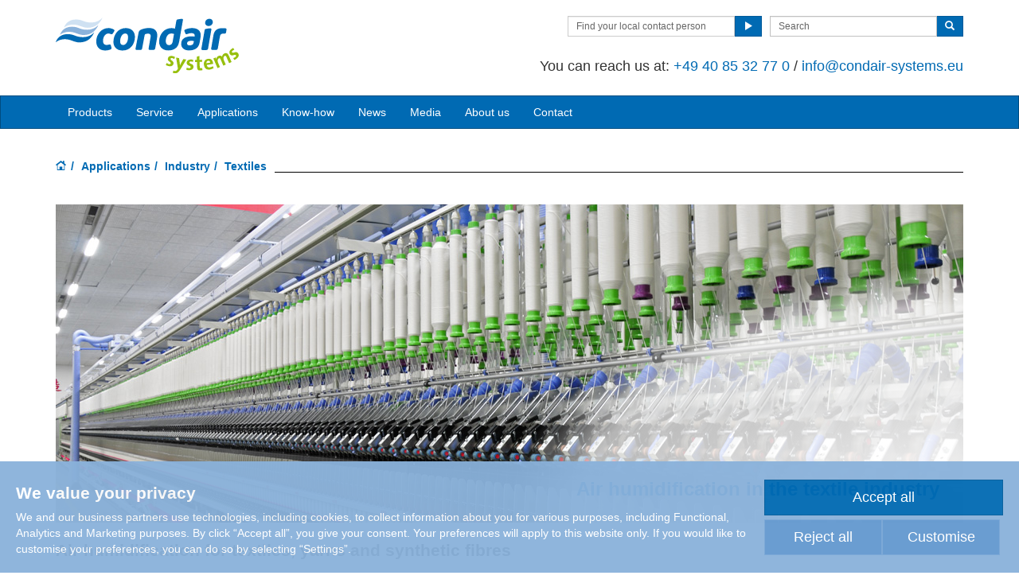

--- FILE ---
content_type: text/html; charset=utf-8
request_url: https://www.condair-systems.eu/applications/industry/textiles
body_size: 11431
content:
<!DOCTYPE html>
<html lang="en" dir="ltr">
  <head>
        <meta charset="utf-8">
        <meta http-equiv="X-UA-Compatible" content="IE=edge">
        <meta name="viewport" content="width=device-width, initial-scale=1">
        <meta name="description" content="Air humidification in the textile industry is for many applications a secure protection from electrostatic, yarn breakage and tears. Humidifiers ensure the quality of yarn, fibre and textiles.">
        <meta name="author" content="DRAABE Air Humidification">
        
        <title>DRAABE air humidification for the textile industry</title>
        
        <link href="/assets/css/condair.css?vn=20250916064250" rel="stylesheet">
        <link href="/assets/css/condair-theme.css?vn=20250916064250" rel="stylesheet">  
        <link rel="shortcut icon" href="/assets/img/icons/favicon.ico" type="image/x-icon">
<link rel="apple-touch-icon" sizes="57x57" href="/assets/img/icons/apple-touch-icon-57x57.png">
<link rel="apple-touch-icon" sizes="60x60" href="/assets/img/icons/apple-touch-icon-60x60.png">
<link rel="apple-touch-icon" sizes="72x72" href="/assets/img/icons/apple-touch-icon-72x72.png">
<link rel="apple-touch-icon" sizes="76x76" href="/assets/img/icons/apple-touch-icon-76x76.png">
<link rel="apple-touch-icon" sizes="114x114" href="/assets/img/icons/apple-touch-icon-114x114.png">
<link rel="apple-touch-icon" sizes="120x120" href="/assets/img/icons/apple-touch-icon-120x120.png">
<link rel="apple-touch-icon" sizes="144x144" href="/assets/img/icons/apple-touch-icon-144x144.png">
<link rel="apple-touch-icon" sizes="152x152" href="/assets/img/icons/apple-touch-icon-152x152.png">
<link rel="icon" type="image/png" href="/assets/img/icons/32_fav.png" sizes="32x32">
<link rel="icon" type="image/png" href="/assets/img/icons/64_fav.png" sizes="64x64">
<meta name="robots" content="INDEX, FOLLOW">
<link rel="canonical" href="https://www.condair-systems.eu/applications/industry/textiles">
<link rel="alternate" hreflang="de-AT" href="https://www.condair-systems.at/anwendungen/industrie/textil"><link rel="alternate" hreflang="pl-PL" href="https://www.condair-systems.pl/zastosowania/industrie/tekstylia"><link rel="alternate" hreflang="x-default" href="https://www.condair-systems.eu/applications/industry/textiles"><link rel="alternate" hreflang="de-DE" href="https://www.condair-systems.de/anwendungen/industrie/textil">

<meta name="google-site-verification" content="Zc-9-CxO8A488vw8MK3oUjygsjtmVYdCueCg3Qwy_Dw">

<link rel="author" href="https://plus.google.com/{Author.User.GooglePlusProfileId}/posts">


        <script type="text/javascript">
window.USE_NETWORK_CONSENT = true;
(function resolveNetworkConsentInitialSetting(){let e=window.dataLayer||[];window.USE_NETWORK_CONSENT&&e.push({network_consent_enabled:"true"});let n=localStorage.getItem("cookie-decision"),t={necessary:!0,functional:!1,analytics:!1,marketing:!1};if(n&&"reject"!==n){let a=JSON.parse(localStorage.getItem("cookie-preference"))||t;e.push({event:"consent_updated",necessary:"granted",functional:a.functional?"granted":"denied",analytics:a.analytics?"granted":"denied",marketing:a.marketing?"granted":"denied"}),window.NETWORK_CONSENT_PREFERENCE=a}else e.push({event:"consent_updated",necessary:"granted",functional:"denied",analytics:"denied",marketing:"denied"}),window.NETWORK_CONSENT_PREFERENCE=t;window.dataLayer=e})();

function ifConsented(E,N,R){R=R||window,window.USE_NETWORK_CONSENT&&window.NETWORK_CONSENT_PREFERENCE?window.NETWORK_CONSENT_PREFERENCE[E]?N.apply(R):(window.NETWORK_CONSENT_DEFER||(window.NETWORK_CONSENT_DEFER={}),window.NETWORK_CONSENT_DEFER[E]||(window.NETWORK_CONSENT_DEFER[E]=[]),window.NETWORK_CONSENT_DEFER[E].push({thunk:N,context:R})):N.apply(R)}
</script>
<script type="text/javascript">
    var dataLayer = dataLayer || [];
    dataLayer.push({ 'gaCode' : 'UA-52594697-12' });
    dataLayer.push({ 'ga4Code' : 'G-NDTQNG9CC6' });
    // GA Rollup ID
    dataLayer.push({ 'b_gaCode' : 'UA-52594697-1' });
    dataLayer.push({ 'b_ga4Code' : 'G-4D8N10EV6W' });
    dataLayer.push({ 'network_consent_enabled': 'true' })
    
    
    
    var _mtm = window._mtm = window._mtm || [];
    
    _mtm.push({ event : 'setSiteId', mtmSideId : '15' });
    _mtm.push({'mtm.startTime': (new Date().getTime()), 'event': 'mtm.Start'});
    var d=document, g=d.createElement('script'), s=d.getElementsByTagName('script')[0];
    g.async=true; g.src='https://cdn.matomo.cloud/condair.matomo.cloud/container_ZLffnVWM_condair_systems_eu_d9016aa492d902c3c19cc0a7.js'; s.parentNode.insertBefore(g,s);
</script>
        <script type="text/javascript">  var dataLayer = dataLayer || [];  dataLayer.push({ 'salesCluster': 'North America' });</script>
        <!-- Google Tag Manager -->
<script>(function(w,d,s,l,i){w[l]=w[l]||[];w[l].push({'gtm.start':
new Date().getTime(),event:'gtm.js'});var f=d.getElementsByTagName(s)[0],
j=d.createElement(s),dl=l!='dataLayer'?'&l='+l:'';j.async=true;j.src=
'https://www.googletagmanager.com/gtm.js?id='+i+dl;f.parentNode.insertBefore(j,f);
})(window,document,'script','dataLayer','GTM-WS7DV4');</script>
<!-- End Google Tag Manager -->
        <!--[if lt IE 8]>
      <link href="/assets/css/ie7.css" rel="stylesheet">
            <![endif]-->
    <script src="/assets/js/vendor/modernizr.2.8.2.js"></script>
    <script type="text/javascript">
      Modernizr.load([{
        test: Modernizr.mq('only all'),
        nope: '/assets/js/vendor/respond.min.js'
      }, {
        test: Modernizr.input.placeholder,
        nope: [
          '/assets/js/vendor/placeholder.min.js'
        ]
      }]);
    </script>
    <!-- Cookie Banner -->
    <!-- <script src="https://5f3c395.ccm19.de/app/public/ccm19.js?apiKey=4ba99d0038e7d06b7b9ec2b632eb58158557179ba9917c2d&amp;domain=cb5f9b4&amp;lang=en_US" referrerpolicy="origin"></script> -->
    <!-- Cookie Banner Ende -->
    </head>
    <body class="">
        <div id="authentication-marker" data-authenticated="False"></div>
<!-- Google Tag Manager (noscript) -->
<noscript><iframe src="https://www.googletagmanager.com/ns.html?id=GTM-WS7DV4"
height="0" width="0" style="display:none;visibility:hidden"></iframe></noscript>
<!-- End Google Tag Manager (noscript) -->
        <div class="header-wrap ">
      <div class="container"><header class="row master-head">
          <div class="col-xs-12 col-sm-12 col-md-8 col-md-push-4"><div class="header-search pull-right clearfix hidden-sm hidden-xs hidden-print">
              <div class="find-distributor">
                <a href="/contact-person-worldwide" title="" target=""><span class="txt input-sm"><p>Find your local contact person</p></span> <span class="btn btn-sm btn-primary"> <span class="glyphicon glyphicon-play"></span> </span>  </a> 
              </div>
              <form class="form-inline" action="/search" role="form">
                <input type="hidden" name="s" value="1">
                <div class="input-group">
                  <input type="search" class="form-control input-sm" id="Searchsite" name="keyword" placeholder="Search">
                  <span class="input-group-btn">
                  <button type="submit" class="btn btn-sm btn-primary">
                    <span class="glyphicon glyphicon-search"></span> 
                  </button>
                  </span> 
                </div>
              </form>
            </div>
            <div class="header-phone pull-right clearfix hidden-sm hidden-xs">
              <p class=""><span></span></p><p class="">You can reach us at: <a href="tel:+49408532770">+49 40 85 32 77 0</a> / <a href="mailto:info@condair-systems.eu?subject=Enquiry" class="">info@condair-systems.eu</a></p><p>
            </p></div></div>
          <div class="col-sm-12 col-md-4 col-md-pull-8">
            <div class="logo-wrap pull-left"><a href="/" class="sprite-brand sprite-logo-condair-systems brand-logo">Condair</a></div>
            <p class="logo-strapline hidden-xs pull-left"></p>
            <button type="button" class="navbar-toggle hidden-print" data-toggle="collapse" data-target=".navbar-collapse">
              <span class="sr-only">Toggle navigation</span> 
              <span class="menu-label">Menu</span> 
              <span class="icon-bar-wrap">
              <span class="icon-bar"></span> 
              <span class="icon-bar"></span> 
              <span class="icon-bar"></span> 
              </span> 
            </button>
          </div>
          <!-- WARN: MISSING COMPONENT: animated-svg-draabe-condair-systems -->
        </header><p class="hidden-lg hidden-md"></p><div style="text-align: center;" class="hidden-lg hidden-md">You can reach us at: <a href="tel:+49408532770" style="background-color: rgb(255, 255, 255);">+49 40 85 32 77 0</a> / <a href="mailto:info@condair-systems.eu?subject=Enquiry" class="" style="background-color: rgb(255, 255, 255);">info@condair-systems.eu</a></div><!-- /.measter-heads --></div><!-- /.container -->
            <div class="navbar navbar-inverse" role="navigation">
    <div class="container">
        <div class="collapse navbar-collapse">
            <ul class="nav navbar-nav ">
                <li class="nav-logo">
                    <a href="/"><span class="sprite-brand sprite-logo-condair-wht"></span></a>
                </li>
                
                
                
                <li class="dropdown">
                    <a href="/products/" role="button" class="dropdown-toggle" data-toggle="dropdown">Products</a>
                    <ul class="dropdown-menu" role="menu">
                        
                        
                        <li role="presentation"><a role="menulist-item" tabindex="-1" href="/air-humidification/">Overview</a></li>
                        
                        
                        
                        <li role="presentation"><a role="menulist-item" tabindex="-1" href="/air-humidification/product-finder">Product finder</a></li>
                        
                        
                        
                        <li role="presentation"><a role="menulist-item" tabindex="-1" href="/air-humidification/high-pressure-nozzle-systems/">High-pressure nozzle systems</a></li>
                        
                        
                        
                        <li role="presentation"><a role="menulist-item" tabindex="-1" href="/air-humidification/druckluft-duesen-systeme/">Compressed air nozzle systems</a></li>
                        
                        
                        
                        <li role="presentation"><a role="menulist-item" tabindex="-1" href="/air-humidification/watertreatment/">Water treatment</a></li>
                        
                        
                        
                        <li role="presentation"><a role="menulist-item" tabindex="-1" href="/air-humidification/digital-control/">Digital control</a></li>
                        
                        
                        
                        <li role="presentation"><a role="menulist-item" tabindex="-1" href="/air-humidification/complete-systems/">Complete systems</a></li>
                        
                        
                        
                        <li role="presentation"><a role="menulist-item" tabindex="-1" href="/air-humidification/portable-humidifiers/">Portable humidifiers</a></li>
                        
                        
                    </ul>
                </li>
                
                
                
                
                
                <li class="dropdown">
                    <a href="/service/" role="button" class="dropdown-toggle" data-toggle="dropdown">Service</a>
                    <ul class="dropdown-menu" role="menu">
                        
                        
                        <li role="presentation"><a role="menulist-item" tabindex="-1" href="/service/full-service-package/">Full-service package</a></li>
                        
                        
                        
                        <li role="presentation"><a role="menulist-item" tabindex="-1" href="/service/check-up">Check-up service</a></li>
                        
                        
                        
                        <li role="presentation"><a role="menulist-item" tabindex="-1" href="/service/certification-vdi-6022">Certification</a></li>
                        
                        
                        
                        <li role="presentation"><a role="menulist-item" tabindex="-1" href="/service/consulting">Consulting</a></li>
                        
                        
                        
                        <li role="presentation"><a role="menulist-item" tabindex="-1" href="/service/hotline">Hotline</a></li>
                        
                        
                    </ul>
                </li>
                
                
                
                
                <li class="dropdown yamm">
                    <a href="/applications/" role="button" class="dropdown-toggle" data-toggle="dropdown">Applications</a>
                    <ul class="dropdown-menu dropdown-yamm" role="menu">
                        <li>
                            <div class="yamm-content">
                                <div class="row">
                                    
                                    <ul class="col-sm-3 list-unstyled">
                                        <li><p><strong><a href="/applications/industry/">Industrial applications</a></strong></p></li>
                                        
                                        
                                        <li><a href="/applications/industry/automotive" role="menulist-item" tabindex="-1">Automotive</a></li>
                                        
                                        
                                        
                                        <li><a href="/applications/industry/printing" role="menulist-item" tabindex="-1">Print shop</a></li>
                                        
                                        
                                        
                                        <li><a href="/applications/industry/electronics" role="menulist-item" tabindex="-1">Electronics</a></li>
                                        
                                        
                                        
                                        <li><a href="/applications/industry/wood" role="menulist-item" tabindex="-1">Wood</a></li>
                                        
                                        
                                        
                                        <li><a href="/applications/industry/paper" role="menulist-item" tabindex="-1">Paper/Pulp</a></li>
                                        
                                        
                                        
                                        <li><a href="/applications/industry/pharma" role="menulist-item" tabindex="-1">Pharma</a></li>
                                        
                                        
                                        
                                        <li><a href="/applications/industry/cleanrooms" role="menulist-item" tabindex="-1">Cleanrooms</a></li>
                                        
                                        
                                        
                                        <li><a href="/applications/industry/textiles" role="menulist-item" tabindex="-1">Textiles</a></li>
                                        
                                        
                                        
                                        <li><a href="/applications/industry/packaging" role="menulist-item" tabindex="-1">Packaging</a></li>
                                        
                                        
                                    </ul>
                                    
                                    <ul class="col-sm-3 list-unstyled">
                                        <li><p><strong><a href="/applications/office-health/">Office and health</a></strong></p></li>
                                        
                                        
                                        <li><a href="/applications/office-health/office-building" role="menulist-item" tabindex="-1">Office building</a></li>
                                        
                                        
                                        
                                        <li><a href="/applications/office-health/call-center" role="menulist-item" tabindex="-1">Call centre</a></li>
                                        
                                        
                                        
                                        <li><a href="/applications/office-health/schools-daycares" role="menulist-item" tabindex="-1">Schools & daycares</a></li>
                                        
                                        
                                    </ul>
                                    
                                    <ul class="col-sm-3 list-unstyled">
                                        <li><p><strong><a href="/applications/other/">Other applications</a></strong></p></li>
                                        
                                        
                                        <li><a href="/applications/other/every" role="menulist-item" tabindex="-1">Other</a></li>
                                        
                                        
                                        
                                        <li><a href="/applications/other/businesses-retail-sales-rooms" role="menulist-item" tabindex="-1">Business and retail sales rooms</a></li>
                                        
                                        
                                        
                                        <li><a href="/applications/other/concert-halls-theatres-churches" role="menulist-item" tabindex="-1">Concert halls, theatres, churches</a></li>
                                        
                                        
                                        
                                        <li><a href="/applications/other/museum-gallery" role="menulist-item" tabindex="-1">Museum and gallery</a></li>
                                        
                                        
                                        
                                        <li><a href="/applications/other/cold-storage" role="menulist-item" tabindex="-1">Cold store</a></li>
                                        
                                        
                                        
                                        <li><a href="/applications/other/food" role="menulist-item" tabindex="-1">Foods</a></li>
                                        
                                        
                                        
                                        <li><a href="/applications/other/computer-centre" role="menulist-item" tabindex="-1">Computer centre</a></li>
                                        
                                        
                                        
                                        <li><a href="/applications/other/dust-suppression" role="menulist-item" tabindex="-1">Dust suppression</a></li>
                                        
                                        
                                        
                                        <li><a href="/applications/other/wine" role="menulist-item" tabindex="-1">Wine</a></li>
                                        
                                        
                                    </ul>
                                    
                                    <ul class="col-sm-3 list-unstyled">
                                        <li><p><strong>At a glance</strong></p></li>
                                        
                                        
                                        <li><a href="/applications/" role="menulist-item" tabindex="-1">All applications</a></li>
                                        
                                        
                                        
                                        <li><a href="/applications/customer-statements" role="menulist-item" tabindex="-1">All customer statements</a></li>
                                        
                                        
                                    </ul>
                                    
                                </div>
                            </div>
                        </li>
                    </ul>
                </li>
                
                
                
                
                <li class="dropdown">
                    <a href="/know-how/" role="button" class="dropdown-toggle" data-toggle="dropdown">Know-how</a>
                    <ul class="dropdown-menu" role="menu">
                        
                        
                        <li role="presentation"><a role="menulist-item" tabindex="-1" href="/knowledge/">Overview</a></li>
                        
                        
                        
                        <li role="presentation"><a role="menulist-item" tabindex="-1" href="/knowledge/life-sustaining-water">Life-sustaining water</a></li>
                        
                        
                        
                        <li role="presentation"><a role="menulist-item" tabindex="-1" href="/knowledge/basics-air-humidification">Basics of air humidification</a></li>
                        
                        
                        
                        <li role="presentation"><a role="menulist-item" tabindex="-1" href="/knowledge/system-comparison/">Finding the right air humidification</a></li>
                        
                        
                        
                        <li role="presentation"><a role="menulist-item" tabindex="-1" href="/health/">Health</a></li>
                        
                        
                        
                        <li role="presentation"><a role="menulist-item" tabindex="-1" href="/knowledge/electrostatics">Electrostatics</a></li>
                        
                        
                        
                        <li role="presentation"><a role="menulist-item" tabindex="-1" href="/knowledge/cooling-effect">Cooling effect </a></li>
                        
                        
                    </ul>
                </li>
                
                
                
                
                
                <li class="dropdown">
                    <a href="/news/" role="button" class="dropdown-toggle" data-toggle="dropdown">News</a>
                    <ul class="dropdown-menu" role="menu">
                        
                        
                        <li role="presentation"><a role="menulist-item" tabindex="-1" href="/projects/">Projects</a></li>
                        
                        
                        
                        <li role="presentation"><a role="menulist-item" tabindex="-1" href="/exhibitions">Exhibitions</a></li>
                        
                        
                        
                        <li role="presentation"><a role="menulist-item" tabindex="-1" href="/news/">News</a></li>
                        
                        
                    </ul>
                </li>
                
                
                
                
                
                <li class="dropdown">
                    <a href="/downloads" role="button" class="dropdown-toggle" data-toggle="dropdown">Media</a>
                    <ul class="dropdown-menu" role="menu">
                        
                        
                        <li role="presentation"><a role="menulist-item" tabindex="-1" href="/downloads">Downloads</a></li>
                        
                        
                        
                        <li role="presentation"><a role="menulist-item" tabindex="-1" href="/videos/">Videos</a></li>
                        
                        
                    </ul>
                </li>
                
                
                
                
                
                <li class="dropdown">
                    <a href="/about us/" role="button" class="dropdown-toggle" data-toggle="dropdown">About us</a>
                    <ul class="dropdown-menu" role="menu">
                        
                        
                        <li role="presentation"><a role="menulist-item" tabindex="-1" href="/manufacturer-air-humidification-systems/">About Condair</a></li>
                        
                        
                        
                        <li role="presentation"><a role="menulist-item" tabindex="-1" href="https://www.condairgroup.com/company-information/75-years-anniversary" target="_blank">75 years Condair</a></li>
                        
                        
                        
                        <li role="presentation"><a role="menulist-item" tabindex="-1" href="/manufacturer-air-humidification-systems/customers">Relaxed customers</a></li>
                        
                        
                        
                        <li role="presentation"><a role="menulist-item" tabindex="-1" href="/manufacturer-air-humidification-systems/references/">References</a></li>
                        
                        
                        
                        <li role="presentation"><a role="menulist-item" tabindex="-1" href="https://condair-career.com/">Jobs & Careers</a></li>
                        
                        
                        
                        <li role="presentation"><a role="menulist-item" tabindex="-1" href="/manufacturer-air-humidification-systems/vision">Vision</a></li>
                        
                        
                        
                        <li role="presentation"><a role="menulist-item" tabindex="-1" href="/manufacturer-air-humidification-systems/company-history">Company history</a></li>
                        
                        
                    </ul>
                </li>
                
                
                
                
                
                <li class="dropdown">
                    <a href="/contact/" role="button" class="dropdown-toggle" data-toggle="dropdown">Contact</a>
                    <ul class="dropdown-menu" role="menu">
                        
                        
                        <li role="presentation"><a role="menulist-item" tabindex="-1" href="/contact-form">More information</a></li>
                        
                        
                        
                        <li role="presentation"><a role="menulist-item" tabindex="-1" href="/contact-person-worldwide">Your international contacts</a></li>
                        
                        
                    </ul>
                </li>
                
                
                
                
                  <li role="presentation" class="nav-form visible-xs visible-sm">
                    <div class="language-select hidden-print">
                      <div class="btn-group">
                        <button class="btn btn-default btn-sm dropdown-toggle" type="button" data-toggle="dropdown">
                          <span class="badge">EN</span> 
                          <span class="language-name">English (US)</span> 
                          <span class="btn-primary">
                            <span class="glyphicon glyphicon-triangle-bottom"></span> 
                          </span> 
                        </button>
                        <ul class="dropdown-menu">
                          
                          <li> <a href="/"> <span class="badge">EN</span>  English (US) </a>  </li>
                          
                        </ul>
                      </div>
                    </div>
                  </li>
                
                <li role="presentation" class="nav-form visible-xs visible-sm">
                   
                    <div class="find-distributor">
                        
                        <a href="/contact-person-worldwide"><span class="txt input-sm">Find your local contact person</span><span class="btn btn-sm btn-primary"><span class="glyphicon glyphicon-play"></span></span></a>
                        
                        <div class="clearfix"></div>
                    </div>
                </li>
                <li role="presentation" class="nav-form visible-xs visible-sm">
                    <form class="form-inline" method="get" action="/search">
                        <input type="hidden" name="s" value="1">
                        <div class="input-group">
                            <input type="search" class="form-control input-sm" name="keyword" placeholder="Search site">
                            <span class="input-group-btn">
                                <button type="submit" class="btn btn-sm btn-primary"><span class="glyphicon glyphicon-search"></span></button>
                            </span>
                        </div>
                    </form>
                </li>
            </ul>
        </div>
    </div>
</div>
        </div><!-- /.container -->
    
         <div class="" data-ga-scroll="">
            <div class="container">
                
            </div>
            <div class="container-full">
                
            </div>
            <div class="container">
                <ol class="breadcrumb ">
    
    <li><a href="/"><span class="sprite-icon sprite-home">Home</span></a></li>
    
    
    
        <li><a href="/applications/">Applications</a></li>
    
    
    
        <li><a href="/applications/industry/">Industry</a></li>
    
    
    <li class="active">Textiles</li>
    
</ol>

<style>

.iframe-container {
	padding-top: 56.25%;
	position: relative;
}


.iframe-container iframe {
	position: absolute;
	left: 0;
	top: 0;
	width: 100%;
	height: 100%;
}

</style>





<!--application details design -->
    <section class="featured-hero row-fluid">
	<img class="img-responsive" src="/i/10655/1140/400/0/appl-textile-header.jpg">
	<div class="col-sm-8 col-sm-offset-4 col-md-6 col-md-offset-6 featured-hero-inner">
		<h1><p><p><strong>Air humidification in the textile industry</strong></p></p></h1>
	</div>
</section>
<section class="page details details-product"><h1 class=""><p><strong>Air humidification for textiles, yarns and synthetic fibres</strong></p></h1><div class="row row-space"><div class="col-sm-6"><p class=""><span class=""></span></p><p class="">Air humidification if part of quality assurance for many applications in the textile industry. Yarns and textiles react quickly to air that is too dry or too humid. Fibres become fragile; fabrics shrink in length or width or get stretched out. This will lower the quality of semi-finished or finished products and will result in added costs in the textile production.</p><p></p><h2 class="highlight"><p><strong>Elasticity and tear resistance</strong></p></h2>

      <p class=""><span></span></p><p>Yarns and semi-finished products must until fabric completion, or sometimes even until the product is done,<span>&nbsp;</span>have the correct intrinsic moisture,<span><strong>&nbsp;</strong></span>which must also be in equilibrium with the relative humidity of the ambient air. If the relative humidity is inadequate, the materials lose elasticity and tensile strength. For example, it has been demonstrated for cotton products (Source: Institute of Textile Technology, USA), that an increase in relative humidity from 60% to 70% brings with it an elasticity increase of more than 15%. Leather also retains its natural properties by means of adequate humidity and can be processed into high-quality products.</p><p></p><p></p></div><div class="col-sm-6"><h2 class="highlight">Electrostatics</h2><p data-feed-description="1" class=""><span></span></p><p class=""><span></span></p><p>Another limiting factor in the textile industry production at relative humidity levels that are too low is the problem of electrostatic charging. Fully synthetic fibres in particular, such as perlon or nylon, become electrostatically charged if the environment is too dry. Due to their lack of electrical conductivity, like electrical charges generated in friction processes during processing cannot discharge. These like charged fibres repel each other, hindering the mechanical process of producing a smooth solid yarn, which is the prerequisite for the production of homogeneous fabrics.</p><p></p><p class=""><span></span></p><p>Friction processes on machine parts such as rollers or eyelets, also in natural fibres like wool, linen or jute lead to a disturbing charging phenomena in the production of textiles, textile processing and finishing. An added air humidification system secures optimum production for natural and synthetic fibres.</p><p></p><p>

      </p><p class=""><span></span></p></div></div>


    <div class="row row-space"><div class="col-sm-4 col-md-6"><div class="iframe-container">
	<iframe src="https://www.youtube.com/embed/EkTHD4F3XEI?enablejsapi=1" title="YouTube video player" frameborder="0" allow="accelerometer; autoplay; clipboard-write; encrypted-media; gyroscope; picture-in-picture" allowfullscreen=""></iframe>
</div></div>

      

      <div class="col-sm-4 col-md-3"><div class="widget-cta-top">
		
	</div><img src="/m/0/app-draabe-wood-customer-430-310.JPG" title="Air humidification in the textile industry" alt="Air humidification in the textile industry" class="img-responsive" data-mediaid="26596"><p class=""></p><blockquote class=""><p>"Optimum humidity with the ML Princess has become essential for us.“</p></blockquote><div style="text-align: right;" class="">Maciej Sosinski,</div><div style="text-align: right;" class=""><span style="line-height: 1.42857143;" class=""><a href="http://www.nordan.co.uk/" title="" target="_blank" class="">Nordan</a></span></div></div><div class="col-sm-4 col-md-3"><!-- WIDGET: main cta v2 -->
              <div class="widget-cta v2"><div class="widget-cta-top">
		<p class="heading">
			<span class="widget-cta-icon">
				<span class="sprite-cta sprite-cta-question sprite-feat-mail">WWpo</span></span>
			<span class="txt">Would you like more information?</span>
		</p><h2 class=""><span class="highlight"><span style="font-weight: normal;" class=""><b>Summary of DRAABE air humidification benefits in the textile industry.</b></span></span></h2><p class=""><b><i><a href="/contact-form" title="" target="_blank" class="link-go">Order here<span class="sprite-icon sprite-go"></span></a></i></b></p>
	</div>
	
	<div class="widget-cta-wave"><img src="/assets/img/cta-wave-02.png"></div></div>
        <!-- /WIDGET: main cta v2 --></div><div class="widget-cta-top">
		<p class="heading"></p><h2 class=""><span class="highlight"></span></h2><p class=""><b><i></i></b></p>
	</div></div>


    


      <h2 class="page-heading"><span class=""><span style="font-family: inherit; line-height: 1.1; float: none; display: inline !important;">Tips and recommendations: Air humidification in the textile industry</span></span></h2>


 <!-- WIDGET:Main list-item carousel -->
    <div class="row-space relative">

    <div class="row">

    <div class="col-sm-12 col-md-3 margin-top">
        <figure class="list-item list-item-stack">
            <div class="img">
                
                    
                        <a href="/air-humidification/">
                            <img src="/i/20949/430/310/5/prod-turbofogneo-3.jpg" class="img-responsive" alt="DRAABE Air Humidification at a Glance">
                        </a>
                        
                        
                    
                
            </div>
            <figcaption class="intro">
                
                <a href="/air-humidification/"><p class="title">DRAABE Air Humidification at a Glance</p></a>
                
                <a href="/air-humidification/" class="link-go">Read more <span class="sprite-icon sprite-go"></span></a>
            </figcaption>
        </figure>
    </div>

    <div class="col-sm-12 col-md-3 margin-top">
        <figure class="list-item list-item-stack">
            <div class="img">
                
                    
                        <a href="/service/full-service-package/">
                            <img src="/i/20157/430/310/5/service-containeraustausch.jpg" class="img-responsive" alt="Full-service package">
                        </a>
                        
                        
                    
                
            </div>
            <figcaption class="intro">
                
                <a href="/service/full-service-package/"><p class="title">Full-service package</p></a>
                
                <a href="/service/full-service-package/" class="link-go">Read more <span class="sprite-icon sprite-go"></span></a>
            </figcaption>
        </figure>
    </div>

    <div class="col-sm-12 col-md-3 margin-top">
        <figure class="list-item list-item-stack">
            <div class="img">
                
                    
                        <a href="/applications/customer-statements">
                            <img src="/i/26584/430/310/5/app-draabe-electronic-customer-430-310.JPG" class="img-responsive" alt="DRAABE customer statements">
                        </a>
                        
                        
                    
                
            </div>
            <figcaption class="intro">
                
                <a href="/applications/customer-statements"><p class="title">DRAABE customer statements</p></a>
                
                <a href="/applications/customer-statements" class="link-go">Read more <span class="sprite-icon sprite-go"></span></a>
            </figcaption>
        </figure>
    </div>

    <div class="col-sm-12 col-md-3 margin-top">
        <figure class="list-item list-item-stack">
            <div class="img">
                
                    
                        <a href="/manufacturer-air-humidification-systems/references/">
                            <img src="/i/28972/430/310/5/about-draabe-references-kunden-logo-720x520-new.jpg" class="img-responsive" alt="Customer references">
                        </a>
                        
                        
                    
                
            </div>
            <figcaption class="intro">
                
                <a href="/manufacturer-air-humidification-systems/references/"><p class="title">Customer references</p></a>
                
                <a href="/manufacturer-air-humidification-systems/references/" class="link-go">Read more <span class="sprite-icon sprite-go"></span></a>
            </figcaption>
        </figure>
    </div>

</div><div class="list-item-carousel"></div><!-- /.list-item-carousel -->
     </div><!-- /WIDGET:Main list-item carousel --></section><!-- /application details design -->
            </div>
        </div>
        
	
		<footer class="master-footer master-footer-alt withwave">
	

	<div class="container">
		<div class="row footer-area">

			
			<div class="col-sm-3 col-md-3">
			
			
				<div class="widget-footer-contact">
					<div class="country-select">
						<div class="row">
							
							<div class="col-sm-12">
							
					
								
									
									<div class="country-flag">
									
										<span class="flagicon flagicon-md flag-ic">Draabe.com</span>
									</div>
								
								<a href="/site-selection" class="btn btn-sm  btn-select"> <span class="fa fa-chevron-circle-down"></span>  </a>
							</div>
							<div class="col-sm-6">
		                        
	                        </div>
						
                        </div>	
					</div>
					
					
						
						<div class="contact-address-wrap">
							<p><strong>Condair GmbH<br /></strong>Nordportbogen 5<br />22848 Norderstedt, Germany</p>
<p><br />Phone: +49 40 85 32 77 0<br /><a href="mailto:info@condair-systems.eu?subject=Enquiry%20from condair-systems.eu">info@condair-systems.eu</a></p>
							<div class="clearfix"></div>
						</div>
						
					

					

					<div class="clearfix"></div>
				</div>
			</div>

			
			<div class="col-sm-9 col-md-9 hidden-print">
			
				<div class="row">
					
						
						<div class="col-sm-6 col-md-4">
						
						
							<div class="footer-widget widget-footer-links">
								<p class="title">
									Products and Services <span class="fa fa-chevron-down"></span>
								</p>
								<ul>
									
										<li> <a href="/air-humidification/">All humidifiers</a>  </li>
									
										<li> <a href="/air-humidification/product-finder">Product finder</a>  </li>
									
										<li> <a href="/air-humidification/watertreatment/">Water treatment</a>  </li>
									
										<li> <a href="/service/full-service-package/">Full-service package</a>  </li>
									
										<li> <a href="/service/certification-vdi-6022">Certification</a>  </li>
									
								</ul>
							</div>
						
							<div class="footer-widget widget-footer-links">
								<p class="title">
									Customers <span class="fa fa-chevron-down"></span>
								</p>
								<ul>
									
										<li> <a href="/manufacturer-air-humidification-systems/customers">Customer statements</a>  </li>
									
										<li> <a href="/manufacturer-air-humidification-systems/references/">References</a>  </li>
									
										<li> <a href="/projects/">Current projects</a>  </li>
									
								</ul>
							</div>
						
						</div>
					
						
						<div class="col-sm-6 col-md-4">
						
						
							<div class="footer-widget widget-footer-links">
								<p class="title">
									About us <span class="fa fa-chevron-down"></span>
								</p>
								<ul>
									
										<li> <a href="/manufacturer-air-humidification-systems/">About Condair</a>  </li>
									
										<li> <a href="">Vision</a>  </li>
									
										<li> <a href="/exhibitions">Exhibitions</a>  </li>
									
								</ul>
							</div>
						
							<div class="footer-widget widget-footer-links">
								<p class="title">
									Important legal information <span class="fa fa-chevron-down"></span>
								</p>
								<ul>
									
										<li> <a href="/legal-notice">Legal notice</a>  </li>
									
										<li> <a href="/privacy-policy">Privacy Policy</a>  </li>
									
										<li> <a href="/terms-and-conditions">Terms and Conditions</a>  </li>
									
								</ul>
							</div>
						
						</div>
					
						
						<div class="col-sm-6 col-md-4">
						
						
							<div class="footer-widget widget-footer-links">
								<p class="title">
									Contact <span class="fa fa-chevron-down"></span>
								</p>
								<ul>
									
										<li> <a href="/contact-form">Contact form</a>  </li>
									
										<li> <a href="/contact-person-worldwide">Contact partner</a>  </li>
									
										<li> <a href="/service/hotline">Hotline</a>  </li>
									
								</ul>
							</div>
						
						</div>
					
					
				</div>
			</div>
		</div> <!-- /.row -->

		<div class="footer-smallprint clearfix">
			<p class="footer-copyright" style="font-size: 9px">Copyright 2026 Condair Group</p>
		</div>
	</div><!-- /.container -->
</div></div></div></div></div></div></footer>

    </footer></footer></footer>
    

    <div class="cookie-message">
      <div class="cookie-message__panel">
        <div class="cookie-message__panel__top">
          <div class="cookie-message__panel__display">
          <div class="cookie-message__panel__content">
            <div class="cookie-message__panel__top__heading">
              We value your privacy
            </div>
            <div class="cookie-message__panel__top__content">
              We and our business partners use technologies, including cookies, to collect information about you for various purposes, including Functional, Analytics and Marketing purposes. By click “Accept all”, you give your consent. Your preferences will apply to this website only. If you would like to customise your preferences, you can do so by selecting “Settings”.
            </div>
          </div>
            <div class="cookie-message__panel__buttons">
              <button class="btn btn-lg btn-primary cookie-message__form__accept">Accept all</button>
              <button class="btn btn-lg btn-secondary cookie-message__form__reject">Reject all</button>
              <button class="btn btn-lg btn-secondary cookie-message__form__customise">Customise</button>
            </div>
          </div>
          <div class="cookie-message__panel__customise">
            <div class="cookie-message__panel__top__heading">
              Customise your preferences
            </div>
            <div class="cookie-message__panel__top__content">
              Please select the type of cookies you would like to accept from the list below:

              <ul>
                <li>
                    
                        <input type="checkbox" checked="checked" class="cookie-message__form__functional" value="yes">
                    
                    <strong>Functional</strong> aspects of our website
                </li>
                <li>
                    
                        <input type="checkbox" checked="checked" class="cookie-message__form__analytics" value="yes">
                    
                    <strong>Analytics</strong> and measurements to understand our visitor behaviour</li>
                <li>
                    
                        <input type="checkbox" checked="checked" class="cookie-message__form__marketing" value="yes">
                    
                    <strong>Marketing</strong> and advertisement to provide you with relevant ads related to our products
                </li>
              </ul>
            </div>
            <div class="cookie-message__panel__top__buttons">
              <button class="btn btn-lg btn-primary cookie-message__form__set">Accept your choices</button>
            </div>
          </div>
        </div>
      </div>
    </div>        

    
        <!-- Bootstrap core JavaScript
        ================================================== -->
        <!-- Placed at the end of the document so the pages load faster -->
        <script src="https://ajax.googleapis.com/ajax/libs/jquery/1.11.0/jquery.min.js"></script>
        <script src="//cdnjs.cloudflare.com/ajax/libs/SVG-Morpheus/0.3.2/svg-morpheus.js"></script>
        <script src="/assets/js/condair.js?vn=20250916064250"></script>
        <script src="/assets/js/condair-tracking.js?vn=20250916064250"></script>
        

    </body>
</html>

--- FILE ---
content_type: image/svg+xml
request_url: https://www.condair-systems.eu/assets/img/flags/svg/ic.svg
body_size: 1508
content:
<?xml version="1.0" encoding="utf-8"?>
<!-- Generator: Adobe Illustrator 16.0.3, SVG Export Plug-In . SVG Version: 6.00 Build 0)  -->
<!DOCTYPE svg PUBLIC "-//W3C//DTD SVG 1.1//EN" "http://www.w3.org/Graphics/SVG/1.1/DTD/svg11.dtd">
<svg version="1.1"
	 id="svg1" xmlns:rdf="http://www.w3.org/1999/02/22-rdf-syntax-ns#" xmlns:dc="http://purl.org/dc/elements/1.1/" xmlns:cc="http://creativecommons.org/ns#"
	 xmlns="http://www.w3.org/2000/svg" xmlns:xlink="http://www.w3.org/1999/xlink" x="0px" y="0px" width="640px" height="480px"
	 viewBox="0 0 640 480" enable-background="new 0 0 640 480" xml:space="preserve">
<rect x="1" y="2" fill="#FFFFFF" width="639" height="478"/>
<path fill="#006AB3" d="M172.919,278.106c88.89,0,98.553,39.913,196.105,39.913c91.438,0,136.664-54.922,144.275-65.286
	c-13.695,37.3-40.627,72.005-66.041,93.271c-34.052,27.976-77.732,40.413-124.468,40.413c-66.561,0-110.757-41.983-181.876-41.983
	c-58.931,0-101.118,22.287-120.415,40.943C29.666,356.362,65.731,278.106,172.919,278.106"/>
<path fill="#8AB2DB" d="M227.28,181.735c88.917,0,98.557,39.895,196.12,39.895c91.432,0,136.658-54.903,144.27-65.276
	c-13.714,37.309-40.659,72.01-66.041,93.27c-34.046,27.99-77.732,40.409-124.462,40.409c-66.576,0-110.786-41.959-181.891-41.959
	c-58.927,0-101.104,22.268-120.401,40.92C84.007,259.997,120.073,181.735,227.28,181.735"/>
<path fill="#CFE1F2" d="M279.106,86.91c88.893,0,98.561,39.913,196.101,39.913c91.446,0,136.673-54.945,144.293-65.285
	c-13.723,37.309-40.655,72.024-66.051,93.265c-34.032,27.972-77.751,40.396-124.477,40.396c-66.537,0-110.752-41.968-181.89-41.968
	c-58.914,0-101.095,22.304-120.388,40.934C135.838,165.162,171.894,86.91,279.106,86.91"/>
</svg>
